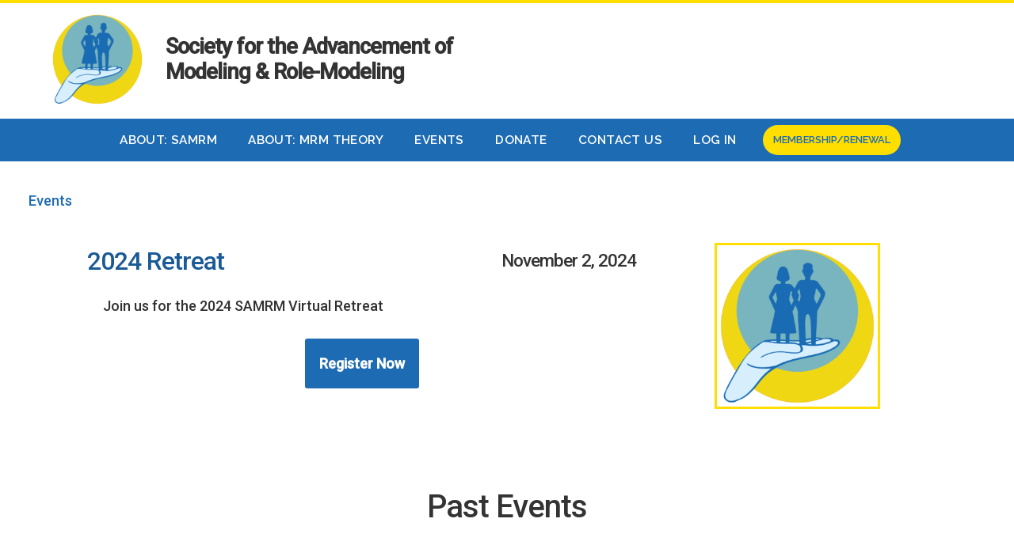

--- FILE ---
content_type: text/html; charset=UTF-8
request_url: https://www.mrmnursingtheory.org/conferences/
body_size: 12948
content:
<!DOCTYPE html>

<html class="no-js" lang="en">

<head>

	<meta charset="UTF-8">

	<!-- IE Compatibility Off -->
	<meta http-equiv="X-UA-Compatible" content="IE=edge" />

	<!-- Mobile View -->
	<meta name="viewport" content="width=device-width, initial-scale=1">

	<link rel="profile" href="http://gmpg.org/xfn/11">
	<link rel="pingback" href="https://www.mrmnursingtheory.org/xmlrpc.php">

	<meta name='robots' content='index, follow, max-image-preview:large, max-snippet:-1, max-video-preview:-1' />

	<!-- This site is optimized with the Yoast SEO plugin v20.7 - https://yoast.com/wordpress/plugins/seo/ -->
	<title>Events - Society for the Advancement of Modeling &amp; Role-Modeling</title>
	<link rel="canonical" href="https://www.mrmnursingtheory.org/conferences/" />
	<meta property="og:locale" content="en_US" />
	<meta property="og:type" content="article" />
	<meta property="og:title" content="Events - Society for the Advancement of Modeling &amp; Role-Modeling" />
	<meta property="og:description" content="2024 Retreat November 2, 2024 Join us for the 2024 SAMRM Virtual Retreat Register Now Past Events 2023 Conference October 18-20, 2023 Thank you to those of you who presented and attended the Bridging Worldviews: Inclusion, Partnership, and Collective... Read More" />
	<meta property="og:url" content="https://www.mrmnursingtheory.org/conferences/" />
	<meta property="og:site_name" content="Society for the Advancement of Modeling &amp; Role-Modeling" />
	<meta property="article:modified_time" content="2024-09-16T22:57:03+00:00" />
	<meta property="og:image" content="https://www.mrmnursingtheory.org/wp-content/uploads/2020/02/SAMRM_Logo_2019_FullColor_300dpi-300x300.png" />
	<meta name="twitter:card" content="summary_large_image" />
	<meta name="twitter:label1" content="Est. reading time" />
	<meta name="twitter:data1" content="1 minute" />
	<script type="application/ld+json" class="yoast-schema-graph">{"@context":"https://schema.org","@graph":[{"@type":"WebPage","@id":"https://www.mrmnursingtheory.org/conferences/","url":"https://www.mrmnursingtheory.org/conferences/","name":"Events - Society for the Advancement of Modeling &amp; Role-Modeling","isPartOf":{"@id":"https://www.mrmnursingtheory.org/#website"},"primaryImageOfPage":{"@id":"https://www.mrmnursingtheory.org/conferences/#primaryimage"},"image":{"@id":"https://www.mrmnursingtheory.org/conferences/#primaryimage"},"thumbnailUrl":"https://www.mrmnursingtheory.org/wp-content/uploads/2020/02/SAMRM_Logo_2019_FullColor_300dpi-300x300.png","datePublished":"2019-02-01T00:29:12+00:00","dateModified":"2024-09-16T22:57:03+00:00","breadcrumb":{"@id":"https://www.mrmnursingtheory.org/conferences/#breadcrumb"},"inLanguage":"en","potentialAction":[{"@type":"ReadAction","target":["https://www.mrmnursingtheory.org/conferences/"]}]},{"@type":"ImageObject","inLanguage":"en","@id":"https://www.mrmnursingtheory.org/conferences/#primaryimage","url":"https://www.mrmnursingtheory.org/wp-content/uploads/2020/02/SAMRM_Logo_2019_FullColor_300dpi.png","contentUrl":"https://www.mrmnursingtheory.org/wp-content/uploads/2020/02/SAMRM_Logo_2019_FullColor_300dpi.png","width":1200,"height":1200},{"@type":"BreadcrumbList","@id":"https://www.mrmnursingtheory.org/conferences/#breadcrumb","itemListElement":[{"@type":"ListItem","position":1,"name":"Home","item":"https://www.mrmnursingtheory.org/"},{"@type":"ListItem","position":2,"name":"Events"}]},{"@type":"WebSite","@id":"https://www.mrmnursingtheory.org/#website","url":"https://www.mrmnursingtheory.org/","name":"Society for the Advancement of Modeling &amp; Role-Modeling","description":"Society for the Advancement of Modeling &amp; Role-Modeling","publisher":{"@id":"https://www.mrmnursingtheory.org/#organization"},"potentialAction":[{"@type":"SearchAction","target":{"@type":"EntryPoint","urlTemplate":"https://www.mrmnursingtheory.org/?s={search_term_string}"},"query-input":"required name=search_term_string"}],"inLanguage":"en"},{"@type":"Organization","@id":"https://www.mrmnursingtheory.org/#organization","name":"Society for the Advancement of Modeling &amp; Role-Modeling","url":"https://www.mrmnursingtheory.org/","logo":{"@type":"ImageObject","inLanguage":"en","@id":"https://www.mrmnursingtheory.org/#/schema/logo/image/","url":"https://www.mrmnursingtheory.org/wp-content/uploads/2020/02/cropped-SAMRM_Logo_2019_FullColor_300dpi.png","contentUrl":"https://www.mrmnursingtheory.org/wp-content/uploads/2020/02/cropped-SAMRM_Logo_2019_FullColor_300dpi.png","width":1200,"height":1200,"caption":"Society for the Advancement of Modeling &amp; Role-Modeling"},"image":{"@id":"https://www.mrmnursingtheory.org/#/schema/logo/image/"}}]}</script>
	<!-- / Yoast SEO plugin. -->


<link rel='dns-prefetch' href='//cdnjs.cloudflare.com' />
<link rel='dns-prefetch' href='//ajax.googleapis.com' />
<link rel='dns-prefetch' href='//fonts.googleapis.com' />
<link rel='dns-prefetch' href='//use.fontawesome.com' />
<link rel="alternate" type="application/rss+xml" title="Society for the Advancement of Modeling &amp; Role-Modeling &raquo; Feed" href="https://www.mrmnursingtheory.org/feed/" />
<link rel="alternate" type="application/rss+xml" title="Society for the Advancement of Modeling &amp; Role-Modeling &raquo; Comments Feed" href="https://www.mrmnursingtheory.org/comments/feed/" />
		<!-- This site uses the Google Analytics by MonsterInsights plugin v8.14.1 - Using Analytics tracking - https://www.monsterinsights.com/ -->
							<script src="//www.googletagmanager.com/gtag/js?id=G-9149R4P7W5"  data-cfasync="false" data-wpfc-render="false" type="text/javascript" async></script>
			<script data-cfasync="false" data-wpfc-render="false" type="text/javascript">
				var mi_version = '8.14.1';
				var mi_track_user = true;
				var mi_no_track_reason = '';
				
								var disableStrs = [
										'ga-disable-G-9149R4P7W5',
															'ga-disable-UA-175179506-1',
									];

				/* Function to detect opted out users */
				function __gtagTrackerIsOptedOut() {
					for (var index = 0; index < disableStrs.length; index++) {
						if (document.cookie.indexOf(disableStrs[index] + '=true') > -1) {
							return true;
						}
					}

					return false;
				}

				/* Disable tracking if the opt-out cookie exists. */
				if (__gtagTrackerIsOptedOut()) {
					for (var index = 0; index < disableStrs.length; index++) {
						window[disableStrs[index]] = true;
					}
				}

				/* Opt-out function */
				function __gtagTrackerOptout() {
					for (var index = 0; index < disableStrs.length; index++) {
						document.cookie = disableStrs[index] + '=true; expires=Thu, 31 Dec 2099 23:59:59 UTC; path=/';
						window[disableStrs[index]] = true;
					}
				}

				if ('undefined' === typeof gaOptout) {
					function gaOptout() {
						__gtagTrackerOptout();
					}
				}
								window.dataLayer = window.dataLayer || [];

				window.MonsterInsightsDualTracker = {
					helpers: {},
					trackers: {},
				};
				if (mi_track_user) {
					function __gtagDataLayer() {
						dataLayer.push(arguments);
					}

					function __gtagTracker(type, name, parameters) {
						if (!parameters) {
							parameters = {};
						}

						if (parameters.send_to) {
							__gtagDataLayer.apply(null, arguments);
							return;
						}

						if (type === 'event') {
														parameters.send_to = monsterinsights_frontend.v4_id;
							var hookName = name;
							if (typeof parameters['event_category'] !== 'undefined') {
								hookName = parameters['event_category'] + ':' + name;
							}

							if (typeof MonsterInsightsDualTracker.trackers[hookName] !== 'undefined') {
								MonsterInsightsDualTracker.trackers[hookName](parameters);
							} else {
								__gtagDataLayer('event', name, parameters);
							}
							
														parameters.send_to = monsterinsights_frontend.ua;
							__gtagDataLayer(type, name, parameters);
													} else {
							__gtagDataLayer.apply(null, arguments);
						}
					}

					__gtagTracker('js', new Date());
					__gtagTracker('set', {
						'developer_id.dZGIzZG': true,
											});
										__gtagTracker('config', 'G-9149R4P7W5', {"forceSSL":"true","link_attribution":"true"} );
															__gtagTracker('config', 'UA-175179506-1', {"forceSSL":"true","link_attribution":"true"} );
										window.gtag = __gtagTracker;										(function () {
						/* https://developers.google.com/analytics/devguides/collection/analyticsjs/ */
						/* ga and __gaTracker compatibility shim. */
						var noopfn = function () {
							return null;
						};
						var newtracker = function () {
							return new Tracker();
						};
						var Tracker = function () {
							return null;
						};
						var p = Tracker.prototype;
						p.get = noopfn;
						p.set = noopfn;
						p.send = function () {
							var args = Array.prototype.slice.call(arguments);
							args.unshift('send');
							__gaTracker.apply(null, args);
						};
						var __gaTracker = function () {
							var len = arguments.length;
							if (len === 0) {
								return;
							}
							var f = arguments[len - 1];
							if (typeof f !== 'object' || f === null || typeof f.hitCallback !== 'function') {
								if ('send' === arguments[0]) {
									var hitConverted, hitObject = false, action;
									if ('event' === arguments[1]) {
										if ('undefined' !== typeof arguments[3]) {
											hitObject = {
												'eventAction': arguments[3],
												'eventCategory': arguments[2],
												'eventLabel': arguments[4],
												'value': arguments[5] ? arguments[5] : 1,
											}
										}
									}
									if ('pageview' === arguments[1]) {
										if ('undefined' !== typeof arguments[2]) {
											hitObject = {
												'eventAction': 'page_view',
												'page_path': arguments[2],
											}
										}
									}
									if (typeof arguments[2] === 'object') {
										hitObject = arguments[2];
									}
									if (typeof arguments[5] === 'object') {
										Object.assign(hitObject, arguments[5]);
									}
									if ('undefined' !== typeof arguments[1].hitType) {
										hitObject = arguments[1];
										if ('pageview' === hitObject.hitType) {
											hitObject.eventAction = 'page_view';
										}
									}
									if (hitObject) {
										action = 'timing' === arguments[1].hitType ? 'timing_complete' : hitObject.eventAction;
										hitConverted = mapArgs(hitObject);
										__gtagTracker('event', action, hitConverted);
									}
								}
								return;
							}

							function mapArgs(args) {
								var arg, hit = {};
								var gaMap = {
									'eventCategory': 'event_category',
									'eventAction': 'event_action',
									'eventLabel': 'event_label',
									'eventValue': 'event_value',
									'nonInteraction': 'non_interaction',
									'timingCategory': 'event_category',
									'timingVar': 'name',
									'timingValue': 'value',
									'timingLabel': 'event_label',
									'page': 'page_path',
									'location': 'page_location',
									'title': 'page_title',
								};
								for (arg in args) {
																		if (!(!args.hasOwnProperty(arg) || !gaMap.hasOwnProperty(arg))) {
										hit[gaMap[arg]] = args[arg];
									} else {
										hit[arg] = args[arg];
									}
								}
								return hit;
							}

							try {
								f.hitCallback();
							} catch (ex) {
							}
						};
						__gaTracker.create = newtracker;
						__gaTracker.getByName = newtracker;
						__gaTracker.getAll = function () {
							return [];
						};
						__gaTracker.remove = noopfn;
						__gaTracker.loaded = true;
						window['__gaTracker'] = __gaTracker;
					})();
									} else {
										console.log("");
					(function () {
						function __gtagTracker() {
							return null;
						}

						window['__gtagTracker'] = __gtagTracker;
						window['gtag'] = __gtagTracker;
					})();
									}
			</script>
				<!-- / Google Analytics by MonsterInsights -->
		<script type="text/javascript">
/* <![CDATA[ */
window._wpemojiSettings = {"baseUrl":"https:\/\/s.w.org\/images\/core\/emoji\/15.0.3\/72x72\/","ext":".png","svgUrl":"https:\/\/s.w.org\/images\/core\/emoji\/15.0.3\/svg\/","svgExt":".svg","source":{"concatemoji":"https:\/\/www.mrmnursingtheory.org\/wp-includes\/js\/wp-emoji-release.min.js?ver=6.6.4"}};
/*! This file is auto-generated */
!function(i,n){var o,s,e;function c(e){try{var t={supportTests:e,timestamp:(new Date).valueOf()};sessionStorage.setItem(o,JSON.stringify(t))}catch(e){}}function p(e,t,n){e.clearRect(0,0,e.canvas.width,e.canvas.height),e.fillText(t,0,0);var t=new Uint32Array(e.getImageData(0,0,e.canvas.width,e.canvas.height).data),r=(e.clearRect(0,0,e.canvas.width,e.canvas.height),e.fillText(n,0,0),new Uint32Array(e.getImageData(0,0,e.canvas.width,e.canvas.height).data));return t.every(function(e,t){return e===r[t]})}function u(e,t,n){switch(t){case"flag":return n(e,"\ud83c\udff3\ufe0f\u200d\u26a7\ufe0f","\ud83c\udff3\ufe0f\u200b\u26a7\ufe0f")?!1:!n(e,"\ud83c\uddfa\ud83c\uddf3","\ud83c\uddfa\u200b\ud83c\uddf3")&&!n(e,"\ud83c\udff4\udb40\udc67\udb40\udc62\udb40\udc65\udb40\udc6e\udb40\udc67\udb40\udc7f","\ud83c\udff4\u200b\udb40\udc67\u200b\udb40\udc62\u200b\udb40\udc65\u200b\udb40\udc6e\u200b\udb40\udc67\u200b\udb40\udc7f");case"emoji":return!n(e,"\ud83d\udc26\u200d\u2b1b","\ud83d\udc26\u200b\u2b1b")}return!1}function f(e,t,n){var r="undefined"!=typeof WorkerGlobalScope&&self instanceof WorkerGlobalScope?new OffscreenCanvas(300,150):i.createElement("canvas"),a=r.getContext("2d",{willReadFrequently:!0}),o=(a.textBaseline="top",a.font="600 32px Arial",{});return e.forEach(function(e){o[e]=t(a,e,n)}),o}function t(e){var t=i.createElement("script");t.src=e,t.defer=!0,i.head.appendChild(t)}"undefined"!=typeof Promise&&(o="wpEmojiSettingsSupports",s=["flag","emoji"],n.supports={everything:!0,everythingExceptFlag:!0},e=new Promise(function(e){i.addEventListener("DOMContentLoaded",e,{once:!0})}),new Promise(function(t){var n=function(){try{var e=JSON.parse(sessionStorage.getItem(o));if("object"==typeof e&&"number"==typeof e.timestamp&&(new Date).valueOf()<e.timestamp+604800&&"object"==typeof e.supportTests)return e.supportTests}catch(e){}return null}();if(!n){if("undefined"!=typeof Worker&&"undefined"!=typeof OffscreenCanvas&&"undefined"!=typeof URL&&URL.createObjectURL&&"undefined"!=typeof Blob)try{var e="postMessage("+f.toString()+"("+[JSON.stringify(s),u.toString(),p.toString()].join(",")+"));",r=new Blob([e],{type:"text/javascript"}),a=new Worker(URL.createObjectURL(r),{name:"wpTestEmojiSupports"});return void(a.onmessage=function(e){c(n=e.data),a.terminate(),t(n)})}catch(e){}c(n=f(s,u,p))}t(n)}).then(function(e){for(var t in e)n.supports[t]=e[t],n.supports.everything=n.supports.everything&&n.supports[t],"flag"!==t&&(n.supports.everythingExceptFlag=n.supports.everythingExceptFlag&&n.supports[t]);n.supports.everythingExceptFlag=n.supports.everythingExceptFlag&&!n.supports.flag,n.DOMReady=!1,n.readyCallback=function(){n.DOMReady=!0}}).then(function(){return e}).then(function(){var e;n.supports.everything||(n.readyCallback(),(e=n.source||{}).concatemoji?t(e.concatemoji):e.wpemoji&&e.twemoji&&(t(e.twemoji),t(e.wpemoji)))}))}((window,document),window._wpemojiSettings);
/* ]]> */
</script>
<style id='wp-emoji-styles-inline-css' type='text/css'>

	img.wp-smiley, img.emoji {
		display: inline !important;
		border: none !important;
		box-shadow: none !important;
		height: 1em !important;
		width: 1em !important;
		margin: 0 0.07em !important;
		vertical-align: -0.1em !important;
		background: none !important;
		padding: 0 !important;
	}
</style>
<link rel='stylesheet' id='wp-block-library-css' href='https://www.mrmnursingtheory.org/wp-includes/css/dist/block-library/style.min.css?ver=6.6.4' type='text/css' media='all' />
<style id='classic-theme-styles-inline-css' type='text/css'>
/*! This file is auto-generated */
.wp-block-button__link{color:#fff;background-color:#32373c;border-radius:9999px;box-shadow:none;text-decoration:none;padding:calc(.667em + 2px) calc(1.333em + 2px);font-size:1.125em}.wp-block-file__button{background:#32373c;color:#fff;text-decoration:none}
</style>
<style id='global-styles-inline-css' type='text/css'>
:root{--wp--preset--aspect-ratio--square: 1;--wp--preset--aspect-ratio--4-3: 4/3;--wp--preset--aspect-ratio--3-4: 3/4;--wp--preset--aspect-ratio--3-2: 3/2;--wp--preset--aspect-ratio--2-3: 2/3;--wp--preset--aspect-ratio--16-9: 16/9;--wp--preset--aspect-ratio--9-16: 9/16;--wp--preset--color--black: #000000;--wp--preset--color--cyan-bluish-gray: #abb8c3;--wp--preset--color--white: #ffffff;--wp--preset--color--pale-pink: #f78da7;--wp--preset--color--vivid-red: #cf2e2e;--wp--preset--color--luminous-vivid-orange: #ff6900;--wp--preset--color--luminous-vivid-amber: #fcb900;--wp--preset--color--light-green-cyan: #7bdcb5;--wp--preset--color--vivid-green-cyan: #00d084;--wp--preset--color--pale-cyan-blue: #8ed1fc;--wp--preset--color--vivid-cyan-blue: #0693e3;--wp--preset--color--vivid-purple: #9b51e0;--wp--preset--gradient--vivid-cyan-blue-to-vivid-purple: linear-gradient(135deg,rgba(6,147,227,1) 0%,rgb(155,81,224) 100%);--wp--preset--gradient--light-green-cyan-to-vivid-green-cyan: linear-gradient(135deg,rgb(122,220,180) 0%,rgb(0,208,130) 100%);--wp--preset--gradient--luminous-vivid-amber-to-luminous-vivid-orange: linear-gradient(135deg,rgba(252,185,0,1) 0%,rgba(255,105,0,1) 100%);--wp--preset--gradient--luminous-vivid-orange-to-vivid-red: linear-gradient(135deg,rgba(255,105,0,1) 0%,rgb(207,46,46) 100%);--wp--preset--gradient--very-light-gray-to-cyan-bluish-gray: linear-gradient(135deg,rgb(238,238,238) 0%,rgb(169,184,195) 100%);--wp--preset--gradient--cool-to-warm-spectrum: linear-gradient(135deg,rgb(74,234,220) 0%,rgb(151,120,209) 20%,rgb(207,42,186) 40%,rgb(238,44,130) 60%,rgb(251,105,98) 80%,rgb(254,248,76) 100%);--wp--preset--gradient--blush-light-purple: linear-gradient(135deg,rgb(255,206,236) 0%,rgb(152,150,240) 100%);--wp--preset--gradient--blush-bordeaux: linear-gradient(135deg,rgb(254,205,165) 0%,rgb(254,45,45) 50%,rgb(107,0,62) 100%);--wp--preset--gradient--luminous-dusk: linear-gradient(135deg,rgb(255,203,112) 0%,rgb(199,81,192) 50%,rgb(65,88,208) 100%);--wp--preset--gradient--pale-ocean: linear-gradient(135deg,rgb(255,245,203) 0%,rgb(182,227,212) 50%,rgb(51,167,181) 100%);--wp--preset--gradient--electric-grass: linear-gradient(135deg,rgb(202,248,128) 0%,rgb(113,206,126) 100%);--wp--preset--gradient--midnight: linear-gradient(135deg,rgb(2,3,129) 0%,rgb(40,116,252) 100%);--wp--preset--font-size--small: 13px;--wp--preset--font-size--medium: 20px;--wp--preset--font-size--large: 36px;--wp--preset--font-size--x-large: 42px;--wp--preset--spacing--20: 0.44rem;--wp--preset--spacing--30: 0.67rem;--wp--preset--spacing--40: 1rem;--wp--preset--spacing--50: 1.5rem;--wp--preset--spacing--60: 2.25rem;--wp--preset--spacing--70: 3.38rem;--wp--preset--spacing--80: 5.06rem;--wp--preset--shadow--natural: 6px 6px 9px rgba(0, 0, 0, 0.2);--wp--preset--shadow--deep: 12px 12px 50px rgba(0, 0, 0, 0.4);--wp--preset--shadow--sharp: 6px 6px 0px rgba(0, 0, 0, 0.2);--wp--preset--shadow--outlined: 6px 6px 0px -3px rgba(255, 255, 255, 1), 6px 6px rgba(0, 0, 0, 1);--wp--preset--shadow--crisp: 6px 6px 0px rgba(0, 0, 0, 1);}:where(.is-layout-flex){gap: 0.5em;}:where(.is-layout-grid){gap: 0.5em;}body .is-layout-flex{display: flex;}.is-layout-flex{flex-wrap: wrap;align-items: center;}.is-layout-flex > :is(*, div){margin: 0;}body .is-layout-grid{display: grid;}.is-layout-grid > :is(*, div){margin: 0;}:where(.wp-block-columns.is-layout-flex){gap: 2em;}:where(.wp-block-columns.is-layout-grid){gap: 2em;}:where(.wp-block-post-template.is-layout-flex){gap: 1.25em;}:where(.wp-block-post-template.is-layout-grid){gap: 1.25em;}.has-black-color{color: var(--wp--preset--color--black) !important;}.has-cyan-bluish-gray-color{color: var(--wp--preset--color--cyan-bluish-gray) !important;}.has-white-color{color: var(--wp--preset--color--white) !important;}.has-pale-pink-color{color: var(--wp--preset--color--pale-pink) !important;}.has-vivid-red-color{color: var(--wp--preset--color--vivid-red) !important;}.has-luminous-vivid-orange-color{color: var(--wp--preset--color--luminous-vivid-orange) !important;}.has-luminous-vivid-amber-color{color: var(--wp--preset--color--luminous-vivid-amber) !important;}.has-light-green-cyan-color{color: var(--wp--preset--color--light-green-cyan) !important;}.has-vivid-green-cyan-color{color: var(--wp--preset--color--vivid-green-cyan) !important;}.has-pale-cyan-blue-color{color: var(--wp--preset--color--pale-cyan-blue) !important;}.has-vivid-cyan-blue-color{color: var(--wp--preset--color--vivid-cyan-blue) !important;}.has-vivid-purple-color{color: var(--wp--preset--color--vivid-purple) !important;}.has-black-background-color{background-color: var(--wp--preset--color--black) !important;}.has-cyan-bluish-gray-background-color{background-color: var(--wp--preset--color--cyan-bluish-gray) !important;}.has-white-background-color{background-color: var(--wp--preset--color--white) !important;}.has-pale-pink-background-color{background-color: var(--wp--preset--color--pale-pink) !important;}.has-vivid-red-background-color{background-color: var(--wp--preset--color--vivid-red) !important;}.has-luminous-vivid-orange-background-color{background-color: var(--wp--preset--color--luminous-vivid-orange) !important;}.has-luminous-vivid-amber-background-color{background-color: var(--wp--preset--color--luminous-vivid-amber) !important;}.has-light-green-cyan-background-color{background-color: var(--wp--preset--color--light-green-cyan) !important;}.has-vivid-green-cyan-background-color{background-color: var(--wp--preset--color--vivid-green-cyan) !important;}.has-pale-cyan-blue-background-color{background-color: var(--wp--preset--color--pale-cyan-blue) !important;}.has-vivid-cyan-blue-background-color{background-color: var(--wp--preset--color--vivid-cyan-blue) !important;}.has-vivid-purple-background-color{background-color: var(--wp--preset--color--vivid-purple) !important;}.has-black-border-color{border-color: var(--wp--preset--color--black) !important;}.has-cyan-bluish-gray-border-color{border-color: var(--wp--preset--color--cyan-bluish-gray) !important;}.has-white-border-color{border-color: var(--wp--preset--color--white) !important;}.has-pale-pink-border-color{border-color: var(--wp--preset--color--pale-pink) !important;}.has-vivid-red-border-color{border-color: var(--wp--preset--color--vivid-red) !important;}.has-luminous-vivid-orange-border-color{border-color: var(--wp--preset--color--luminous-vivid-orange) !important;}.has-luminous-vivid-amber-border-color{border-color: var(--wp--preset--color--luminous-vivid-amber) !important;}.has-light-green-cyan-border-color{border-color: var(--wp--preset--color--light-green-cyan) !important;}.has-vivid-green-cyan-border-color{border-color: var(--wp--preset--color--vivid-green-cyan) !important;}.has-pale-cyan-blue-border-color{border-color: var(--wp--preset--color--pale-cyan-blue) !important;}.has-vivid-cyan-blue-border-color{border-color: var(--wp--preset--color--vivid-cyan-blue) !important;}.has-vivid-purple-border-color{border-color: var(--wp--preset--color--vivid-purple) !important;}.has-vivid-cyan-blue-to-vivid-purple-gradient-background{background: var(--wp--preset--gradient--vivid-cyan-blue-to-vivid-purple) !important;}.has-light-green-cyan-to-vivid-green-cyan-gradient-background{background: var(--wp--preset--gradient--light-green-cyan-to-vivid-green-cyan) !important;}.has-luminous-vivid-amber-to-luminous-vivid-orange-gradient-background{background: var(--wp--preset--gradient--luminous-vivid-amber-to-luminous-vivid-orange) !important;}.has-luminous-vivid-orange-to-vivid-red-gradient-background{background: var(--wp--preset--gradient--luminous-vivid-orange-to-vivid-red) !important;}.has-very-light-gray-to-cyan-bluish-gray-gradient-background{background: var(--wp--preset--gradient--very-light-gray-to-cyan-bluish-gray) !important;}.has-cool-to-warm-spectrum-gradient-background{background: var(--wp--preset--gradient--cool-to-warm-spectrum) !important;}.has-blush-light-purple-gradient-background{background: var(--wp--preset--gradient--blush-light-purple) !important;}.has-blush-bordeaux-gradient-background{background: var(--wp--preset--gradient--blush-bordeaux) !important;}.has-luminous-dusk-gradient-background{background: var(--wp--preset--gradient--luminous-dusk) !important;}.has-pale-ocean-gradient-background{background: var(--wp--preset--gradient--pale-ocean) !important;}.has-electric-grass-gradient-background{background: var(--wp--preset--gradient--electric-grass) !important;}.has-midnight-gradient-background{background: var(--wp--preset--gradient--midnight) !important;}.has-small-font-size{font-size: var(--wp--preset--font-size--small) !important;}.has-medium-font-size{font-size: var(--wp--preset--font-size--medium) !important;}.has-large-font-size{font-size: var(--wp--preset--font-size--large) !important;}.has-x-large-font-size{font-size: var(--wp--preset--font-size--x-large) !important;}
:where(.wp-block-post-template.is-layout-flex){gap: 1.25em;}:where(.wp-block-post-template.is-layout-grid){gap: 1.25em;}
:where(.wp-block-columns.is-layout-flex){gap: 2em;}:where(.wp-block-columns.is-layout-grid){gap: 2em;}
:root :where(.wp-block-pullquote){font-size: 1.5em;line-height: 1.6;}
</style>
<link rel='stylesheet' id='fl-builder-layout-335-css' href='https://www.mrmnursingtheory.org/wp-content/uploads/bb-plugin/cache/335-layout.css?ver=c18418fb3f06d4976af36cd4604da358' type='text/css' media='all' />
<link rel='stylesheet' id='eventer_ui_css-css' href='//ajax.googleapis.com/ajax/libs/jqueryui/1.9.0/themes/base/jquery-ui.css?ver=1.9.0' type='text/css' media='' />
<link rel='stylesheet' id='eventer-style-css' href='https://www.mrmnursingtheory.org/wp-content/plugins/eventer/css/eventer_style.css?ver=6.6.4' type='text/css' media='all' />
<style id='eventer-style-inline-css' type='text/css'>
.eventer .eventer-btn-primary,.eventer .eventer-btn-primary:hover,.eventer input[type="radio"]:checked, .eventer input[type="checkbox"]:checked,.eventer-btn-default:hover,.fc button.fc-state-active{
				border-color: #595fde;
				}
			.eventer-loader,.eventer input[type="radio"]:checked:before, .eventer input[type="checkbox"]:checked:before,.eventer-ticket-confirmation-left > div:before,.eventer-ticket-price-total,.eventer .eventer-btn-default:hover,.eventer-countdown .eventer-event-date,.eventer .eventer-pagination li.active,.eventer-event-grid-item-dbg .eventer-event-grid-item-inside,.eventer-switcher-current-month-in > span,.eventer-plain-links,.eventer-detailed-list .eventer-dater,.eventer-modern-list .eventer-dater:before,.eventer-quick-ticket-info .eventer-ticket-type-price,.eventer-featured-date,.eventer-slider-type1 .eventer-slider-content{
				background-color: #595fde
			}
			.eventer .eventer-btn-primary,.eventer .eventer-btn-primary:disabled,.eventer .eventer-btn-primary:disabled:hover,.eventer .eventer-btn-primary:hover,.eventer-q-field input[type="button"]:hover,.eventer-switcher-actions-view a:hover,.eventer .eventer-switcher-actions-view a.active,.fc button.fc-state-active,.eventer-custom-ui-datepicker.ui-datepicker .ui-widget-header, .eventer-custom-ui-datepicker.ui-datepicker .ui-datepicker-header,.eventer-custom-ui-datepicker.ui-datepicker td.ui-datepicker-current-day,.eventer-custom-ui-datepicker.ui-datepicker td .ui-state-hover,.eventer .eventer-switcher-actions-view a.today-btn,.eventer .eventer-switcher-actions-view .trigger-active,.eventer-status-badge,.eventer-dash-nav-right li.eventer-fe-usermenu img, .eventer-fe-usermenu .eventer-fe-dropdown-in,.eventer-fe-ele-icon,.eventer-fe-datepicker.eventer-datepicker>.eventer-datepicker_header,.eventer-fe-datepicker.eventer-datepicker>.eventer-datepicker_inner_container>.eventer-datepicker_calendar>.eventer-datepicker_table>tbody>tr>td.hover,.eventer-fe-datepicker.eventer-datepicker>.eventer-datepicker_inner_container>.eventer-datepicker_calendar>.eventer-datepicker_table>tbody>tr>td.active,.eventer-fe-datepicker.eventer-datepicker>.eventer-datepicker_inner_container>.eventer-datepicker_calendar>.eventer-datepicker_table>tbody>tr>td.wday_sat:not(.day_in_past):hover,.eventer-fe-datepicker.eventer-datepicker>.eventer-datepicker_inner_container>.eventer-datepicker_calendar>.eventer-datepicker_table>tbody>tr>td.wday_sun:not(.day_in_past):hover,.eventer-fe-add-field-value:hover,.eventer-fe-datepicker.eventer-datepicker>.eventer-datepicker_inner_container>.eventer-datepicker_calendar>.eventer-datepicker_table>tbody>tr>td.wday_sat.active,.eventer-fe-datepicker.eventer-datepicker>.eventer-datepicker_inner_container>.eventer-datepicker_calendar>.eventer-datepicker_table>tbody>tr>td.wday_sun.active,.eventer-fe-ticket-count,.eventer-accent-bg,.eventer-schedule-time{
				background: #595fde
			}
			.eventer .eventer-ticket-confirmation-right a:not(.eventer-btn),.eventer-ticket-printable h3, .eventer a,.eventer-actions a:hover,.eventer-event-save > ul > li a:hover,.eventer-compact-list .eventer-event-venue i,.eventer-fe-dash-nav ul li a:hover,.eventer-fe-dash-nav ul li.active a,.eventer-dash-nav-right li.eventer-fe-usermenu a:hover,.eventer-fe-dash-nav ul li a:hover i,.eventer-fe-dash-nav ul li.active a i,.eventer-fe-infolist li strong,.eventer-fe-ele-settings:hover,.eventer-fe-ele-copy:hover,.eventer-fe-ele-paste:hover,.eventer-nav-all-users li a:hover,.eventer-booking-order, .eventer-accent-color,.eventer-detailed-col .eventer-event-title a:hover,.eventer-grid-clean .eventer-event-title a:hover,.eventer-grid-featured .eventer-event-title a:hover,.eventer-grid-featured .eventer-event-share li a:hover,.eventer-grid-products .eventer-event-title a:hover,.eventer-grid-products .eventer-grid-meta > div > i,.eventer-grid-modern .eventer-event-day,.eventer-grid-modern .eventer-event-title a:hover,.eventer-slider-type1 .eventer-event-title a:hover,.eventer-single-style2 .eventer-single-header .eventer-event-share li a:hover,.eventer-organizer-block .eventer-organizer-info > span,.eventer-organizer-block ul > li i,.eventer-organizer-block .eventer-organizer-info > ul > li a:hover{
				color: #595fde
			}
			/*.eventer-fe-ele-settings:hover,.eventer-fe-ele-copy:hover,.eventer-fe-ele-paste:hover,.eventer-nav-all-users li a:hover{
				color: #595fde!important
			}*//* This code was commented out while adding eventer stage2*/
			.eventer-actions a:hover,.eventer-fe-usermenu.eventer-fe-dd:before{
				border-bottom-color: #595fde
			}
			.eventer-compact-list .eventer-event-date{
				border-top-color: #595fde
			}
			.eventer-minimal-list .eventer-event-list-item,.eventer-event-grid-item-plain .eventer-event-grid-item-inside,.eventer-event-grid-item-dbg .eventer-event-grid-item-inside{
				border-left-color: #595fde
			}
</style>
<link rel='stylesheet' id='eventer-line-icons-css' href='https://www.mrmnursingtheory.org/wp-content/plugins/eventer/css/eventer-simple-line-icons.css?ver=6.6.4' type='text/css' media='all' />
<link rel='stylesheet' id='eventer-google-css-oswald-css' href='//fonts.googleapis.com/css?family=Oswald%3A400%2C700%7COpen+Sans%3A400%2C400i%2C700%7CGreat+Vibes&#038;subset&#038;ver=6.6.4' type='text/css' media='all' />
<link rel='stylesheet' id='eventer-modal-css' href='https://www.mrmnursingtheory.org/wp-content/plugins/eventer/css/jquery.modal.min.css?ver=6.6.4' type='text/css' media='all' />
<link rel='stylesheet' id='organic-widgets-css' href='https://www.mrmnursingtheory.org/wp-content/plugins/organic-customizer-widgets/public/css/organic-widgets-public.css?ver=1.4.17' type='text/css' media='all' />
<link rel='stylesheet' id='pmpro_frontend-css' href='https://www.mrmnursingtheory.org/wp-content/plugins/paid-memberships-pro/css/frontend.css?ver=3.0' type='text/css' media='screen' />
<link rel='stylesheet' id='pmpro_print-css' href='https://www.mrmnursingtheory.org/wp-content/plugins/paid-memberships-pro/css/print.css?ver=3.0' type='text/css' media='print' />
<link rel='stylesheet' id='pmpro-add-paypal-express-styles-css' href='https://www.mrmnursingtheory.org/wp-content/plugins/pmpro-add-paypal-express-0.6/css/pmpro-add-paypal-express.css?ver=6.6.4' type='text/css' media='all' />
<link rel='stylesheet' id='givingpress-lite-css' href='https://www.mrmnursingtheory.org/wp-content/themes/givingpress-lite/style.css?ver=6.6.4' type='text/css' media='all' />
<link rel='stylesheet' id='child-style-css' href='https://www.mrmnursingtheory.org/wp-content/themes/givingpress-lite-child/style.css?ver=1.0.1' type='text/css' media='all' />
<link rel='stylesheet' id='givingpress-lite-style-css' href='https://www.mrmnursingtheory.org/wp-content/themes/givingpress-lite-child/style.css?ver=6.6.4' type='text/css' media='all' />
<link rel='stylesheet' id='givingpress-lite-style-mobile-css' href='https://www.mrmnursingtheory.org/wp-content/themes/givingpress-lite/css/style-mobile.css?ver=1.0' type='text/css' media='all' />
<link rel='stylesheet' id='giving-fonts-css' href='https://fonts.googleapis.com/css?family=Oswald%3A400%2C700%2C300%7COpen+Sans%3A400%2C300%2C600%2C700%2C800%2C800italic%2C700italic%2C600italic%2C400italic%2C300italic%7CMerriweather%3A400%2C700%2C300%2C900%7CPlayfair+Display%3A400%2C400italic%2C700%2C700italic%2C900%2C900italic%7CMontserrat%3A400%2C700%7CRaleway%3A400%2C100%2C200%2C300%2C500%2C600%2C700%2C800%2C900%7CNoto+Serif%3A400%2C400i%2C700%2C700i&#038;subset=latin%2Clatin-ext' type='text/css' media='all' />
<link rel='stylesheet' id='organic-widgets-fontawesome-css' href='https://www.mrmnursingtheory.org/wp-content/plugins/organic-customizer-widgets/public/css/font-awesome.css?ver=6.6.4' type='text/css' media='all' />
<link rel='stylesheet' id='font-awesome-official-css' href='https://use.fontawesome.com/releases/v5.13.0/css/all.css' type='text/css' media='all' integrity="sha384-Bfad6CLCknfcloXFOyFnlgtENryhrpZCe29RTifKEixXQZ38WheV+i/6YWSzkz3V" crossorigin="anonymous" />
<link rel='stylesheet' id='font-awesome-official-v4shim-css' href='https://use.fontawesome.com/releases/v5.13.0/css/v4-shims.css' type='text/css' media='all' integrity="sha384-/7iOrVBege33/9vHFYEtviVcxjUsNCqyeMnlW/Ms+PH8uRdFkKFmqf9CbVAN0Qef" crossorigin="anonymous" />
<style id='font-awesome-official-v4shim-inline-css' type='text/css'>
@font-face {
font-family: "FontAwesome";
font-display: block;
src: url("https://use.fontawesome.com/releases/v5.13.0/webfonts/fa-brands-400.eot"),
		url("https://use.fontawesome.com/releases/v5.13.0/webfonts/fa-brands-400.eot?#iefix") format("embedded-opentype"),
		url("https://use.fontawesome.com/releases/v5.13.0/webfonts/fa-brands-400.woff2") format("woff2"),
		url("https://use.fontawesome.com/releases/v5.13.0/webfonts/fa-brands-400.woff") format("woff"),
		url("https://use.fontawesome.com/releases/v5.13.0/webfonts/fa-brands-400.ttf") format("truetype"),
		url("https://use.fontawesome.com/releases/v5.13.0/webfonts/fa-brands-400.svg#fontawesome") format("svg");
}

@font-face {
font-family: "FontAwesome";
font-display: block;
src: url("https://use.fontawesome.com/releases/v5.13.0/webfonts/fa-solid-900.eot"),
		url("https://use.fontawesome.com/releases/v5.13.0/webfonts/fa-solid-900.eot?#iefix") format("embedded-opentype"),
		url("https://use.fontawesome.com/releases/v5.13.0/webfonts/fa-solid-900.woff2") format("woff2"),
		url("https://use.fontawesome.com/releases/v5.13.0/webfonts/fa-solid-900.woff") format("woff"),
		url("https://use.fontawesome.com/releases/v5.13.0/webfonts/fa-solid-900.ttf") format("truetype"),
		url("https://use.fontawesome.com/releases/v5.13.0/webfonts/fa-solid-900.svg#fontawesome") format("svg");
}

@font-face {
font-family: "FontAwesome";
font-display: block;
src: url("https://use.fontawesome.com/releases/v5.13.0/webfonts/fa-regular-400.eot"),
		url("https://use.fontawesome.com/releases/v5.13.0/webfonts/fa-regular-400.eot?#iefix") format("embedded-opentype"),
		url("https://use.fontawesome.com/releases/v5.13.0/webfonts/fa-regular-400.woff2") format("woff2"),
		url("https://use.fontawesome.com/releases/v5.13.0/webfonts/fa-regular-400.woff") format("woff"),
		url("https://use.fontawesome.com/releases/v5.13.0/webfonts/fa-regular-400.ttf") format("truetype"),
		url("https://use.fontawesome.com/releases/v5.13.0/webfonts/fa-regular-400.svg#fontawesome") format("svg");
unicode-range: U+F004-F005,U+F007,U+F017,U+F022,U+F024,U+F02E,U+F03E,U+F044,U+F057-F059,U+F06E,U+F070,U+F075,U+F07B-F07C,U+F080,U+F086,U+F089,U+F094,U+F09D,U+F0A0,U+F0A4-F0A7,U+F0C5,U+F0C7-F0C8,U+F0E0,U+F0EB,U+F0F3,U+F0F8,U+F0FE,U+F111,U+F118-F11A,U+F11C,U+F133,U+F144,U+F146,U+F14A,U+F14D-F14E,U+F150-F152,U+F15B-F15C,U+F164-F165,U+F185-F186,U+F191-F192,U+F1AD,U+F1C1-F1C9,U+F1CD,U+F1D8,U+F1E3,U+F1EA,U+F1F6,U+F1F9,U+F20A,U+F247-F249,U+F24D,U+F254-F25B,U+F25D,U+F267,U+F271-F274,U+F279,U+F28B,U+F28D,U+F2B5-F2B6,U+F2B9,U+F2BB,U+F2BD,U+F2C1-F2C2,U+F2D0,U+F2D2,U+F2DC,U+F2ED,U+F328,U+F358-F35B,U+F3A5,U+F3D1,U+F410,U+F4AD;
}
</style>
<script type="text/javascript" src="https://www.mrmnursingtheory.org/wp-content/plugins/google-analytics-for-wordpress/assets/js/frontend-gtag.min.js?ver=8.14.1" id="monsterinsights-frontend-script-js"></script>
<script data-cfasync="false" data-wpfc-render="false" type="text/javascript" id='monsterinsights-frontend-script-js-extra'>/* <![CDATA[ */
var monsterinsights_frontend = {"js_events_tracking":"true","download_extensions":"doc,pdf,ppt,zip,xls,docx,pptx,xlsx","inbound_paths":"[{\"path\":\"\\\/go\\\/\",\"label\":\"affiliate\"},{\"path\":\"\\\/recommend\\\/\",\"label\":\"affiliate\"}]","home_url":"https:\/\/www.mrmnursingtheory.org","hash_tracking":"false","ua":"UA-175179506-1","v4_id":"G-9149R4P7W5"};/* ]]> */
</script>
<script type="text/javascript" src="https://www.mrmnursingtheory.org/wp-includes/js/jquery/jquery.min.js?ver=3.7.1" id="jquery-core-js"></script>
<script type="text/javascript" src="https://www.mrmnursingtheory.org/wp-includes/js/jquery/jquery-migrate.min.js?ver=3.4.1" id="jquery-migrate-js"></script>
<script type="text/javascript" src="https://www.mrmnursingtheory.org/wp-content/plugins/eventer/front/fullcalendar/lib/moment.min.js?ver=6.6.4" id="fullcalendar-moment-js"></script>
<script type="text/javascript" src="https://www.mrmnursingtheory.org/wp-content/plugins/organic-customizer-widgets/public/js/organic-widgets-public.js?ver=1.4.17" id="organic-widgets-js"></script>
<script type="text/javascript" src="https://www.mrmnursingtheory.org/wp-content/plugins/organic-customizer-widgets/public/js/jquery.backgroundbrightness.js?ver=6.6.4" id="organic-widgets-backgroundimagebrightness-js-js"></script>
<script type="text/javascript" src="https://www.mrmnursingtheory.org/wp-includes/js/imagesloaded.min.js?ver=6.6.4" id="imagesloaded-js"></script>
<link rel="https://api.w.org/" href="https://www.mrmnursingtheory.org/wp-json/" /><link rel="alternate" title="JSON" type="application/json" href="https://www.mrmnursingtheory.org/wp-json/wp/v2/pages/335" /><link rel="EditURI" type="application/rsd+xml" title="RSD" href="https://www.mrmnursingtheory.org/xmlrpc.php?rsd" />
<meta name="generator" content="WordPress 6.6.4" />
<link rel='shortlink' href='https://www.mrmnursingtheory.org/?p=335' />
<link rel="alternate" title="oEmbed (JSON)" type="application/json+oembed" href="https://www.mrmnursingtheory.org/wp-json/oembed/1.0/embed?url=https%3A%2F%2Fwww.mrmnursingtheory.org%2Fconferences%2F" />
<link rel="alternate" title="oEmbed (XML)" type="text/xml+oembed" href="https://www.mrmnursingtheory.org/wp-json/oembed/1.0/embed?url=https%3A%2F%2Fwww.mrmnursingtheory.org%2Fconferences%2F&#038;format=xml" />
   		<link rel="stylesheet" type="text/css" href="https://stackpath.bootstrapcdn.com/bootstrap/4.3.1/css/bootstrap.min.css">
   		<script src="https://stackpath.bootstrapcdn.com/bootstrap/4.3.1/js/bootstrap.min.js"></script>
   			<style type="text/css" id="wp-custom-css">
			div.postarea.full {
	padding: 0;
}

.page {
	width: 100%;
}

.container {
	margin: 0;
	padding: 0;
	width: 100%;
}

.row {
	margin: 0;
	width: 100%;
}

@media (min-width: 1200px) {
	.container {
			max-width: 100%;
	}
}		</style>
		
</head>

<body class="page-template page-template-template-full page-template-template-full-php page page-id-335 page-parent wp-custom-logo fl-builder pmpro-body-has-access not-front givingpress-lite-singular givingpress-lite-right-sidebar no-social-menu givingpress-lite-header-active givingpress-lite-title-active givingpress-lite-logo-active givingpress-lite-description-left givingpress-lite-logo-left givingpress-lite-info-active">

<!-- BEGIN #wrapper -->
<div id="wrapper">

<!-- BEGIN #top-info -->

<div id="top-info">


	<!-- BEGIN #top-nav -->
	<div id="top-nav">

		<!-- BEGIN .row -->
		<div class="row">

			<!-- BEGIN .content -->
			<div class="content no-bg">

				<!-- BEGIN #nav-bar -->
				<div id="nav-bar">

					
						<div class="toggle-holder">

					
							<div class="title-holder">
							
<style>
.custom-logo {
	height: 118px;
	max-height: 280px;
	max-width: 640px;
	width: 118px;
}
</style><a href="https://www.mrmnursingtheory.org/" class="custom-logo-link" rel="home"><img width="1200" height="1200" src="https://www.mrmnursingtheory.org/wp-content/uploads/2020/02/cropped-SAMRM_Logo_2019_FullColor_300dpi.png" class="custom-logo" alt="Society for the Advancement of Modeling &amp; Role-Modeling" decoding="async" fetchpriority="high" srcset="https://www.mrmnursingtheory.org/wp-content/uploads/2020/02/cropped-SAMRM_Logo_2019_FullColor_300dpi.png 1200w, https://www.mrmnursingtheory.org/wp-content/uploads/2020/02/cropped-SAMRM_Logo_2019_FullColor_300dpi-300x300.png 300w, https://www.mrmnursingtheory.org/wp-content/uploads/2020/02/cropped-SAMRM_Logo_2019_FullColor_300dpi-1024x1024.png 1024w, https://www.mrmnursingtheory.org/wp-content/uploads/2020/02/cropped-SAMRM_Logo_2019_FullColor_300dpi-150x150.png 150w, https://www.mrmnursingtheory.org/wp-content/uploads/2020/02/cropped-SAMRM_Logo_2019_FullColor_300dpi-768x768.png 768w, https://www.mrmnursingtheory.org/wp-content/uploads/2020/02/cropped-SAMRM_Logo_2019_FullColor_300dpi-640x640.png 640w" sizes="(max-width: 1200px) 100vw, 1200px" /></a>				<h1 class="site-title">
					<a href="https://www.mrmnursingtheory.org/" rel="home">Society for the Advancement of Modeling &amp; Role-Modeling</a>
				</h1>
										</div>

											
						<button class="menu-toggle"><i class="fas fa-bars"></i></button>

						</div>

						<!-- <div class="member-box">
							<h4>
								<a href="">Become a Member!</a>
							</h4>
						</div> -->

				<!-- END #nav-bar -->
				</div>

			<!-- END .content -->
			</div>

		<!-- END .row -->
		</div>

	<!-- END #top-nav -->
	</div>

	<!-- BEGIN #navigation -->
	<div class="nav-wrapper">
		<nav id="navigation" class="navigation-main">

			<div class="menu-primary-menu-container"><ul id="menu-primary-menu" class="menu"><li id="menu-item-322" class="menu-item menu-item-type-post_type menu-item-object-page menu-item-has-children menu-item-322"><a href="https://www.mrmnursingtheory.org/about-samrm/">About: SAMRM</a>
<ul class="sub-menu">
	<li id="menu-item-1319" class="menu-item menu-item-type-post_type menu-item-object-page menu-item-1319"><a href="https://www.mrmnursingtheory.org/about-samrm/vision-mission-purpose/">Vision, Mission &amp; Purpose</a></li>
	<li id="menu-item-389" class="menu-item menu-item-type-post_type menu-item-object-page menu-item-389"><a href="https://www.mrmnursingtheory.org/about-samrm/history/">History</a></li>
	<li id="menu-item-676" class="menu-item menu-item-type-post_type menu-item-object-page menu-item-676"><a href="https://www.mrmnursingtheory.org/about-samrm/board/">SAMRM Board</a></li>
	<li id="menu-item-387" class="menu-item menu-item-type-post_type menu-item-object-page menu-item-387"><a href="https://www.mrmnursingtheory.org/about-samrm/bylaws/">Bylaws</a></li>
	<li id="menu-item-386" class="menu-item menu-item-type-post_type menu-item-object-page menu-item-386"><a href="https://www.mrmnursingtheory.org/about-samrm/affiliations/">Affiliations</a></li>
</ul>
</li>
<li id="menu-item-327" class="menu-item menu-item-type-post_type menu-item-object-page menu-item-has-children menu-item-327"><a href="https://www.mrmnursingtheory.org/modeling-role-modeling-mrm-theory/">About: MRM Theory</a>
<ul class="sub-menu">
	<li id="menu-item-543" class="menu-item menu-item-type-post_type menu-item-object-page menu-item-543"><a href="https://www.mrmnursingtheory.org/modeling-role-modeling-mrm-theory/theory-basics/">MRM Foundations</a></li>
	<li id="menu-item-1028" class="menu-item menu-item-type-post_type menu-item-object-page menu-item-1028"><a href="https://www.mrmnursingtheory.org/modeling-role-modeling-mrm-theory/mrm-interactive-mandala/">MRM Interactive Mandala</a></li>
	<li id="menu-item-385" class="menu-item menu-item-type-post_type menu-item-object-page menu-item-385"><a href="https://www.mrmnursingtheory.org/modeling-role-modeling-mrm-theory/publications/">MRM Publications</a></li>
	<li id="menu-item-542" class="menu-item menu-item-type-post_type menu-item-object-page menu-item-542"><a href="https://www.mrmnursingtheory.org/modeling-role-modeling-mrm-theory/history-of-mrm-the-story/">History of MRM: The Story</a></li>
	<li id="menu-item-384" class="menu-item menu-item-type-post_type menu-item-object-page menu-item-384"><a href="https://www.mrmnursingtheory.org/modeling-role-modeling-mrm-theory/resources/">Resources</a></li>
</ul>
</li>
<li id="menu-item-336" class="menu-item menu-item-type-post_type menu-item-object-page current-menu-item page_item page-item-335 current_page_item menu-item-has-children menu-item-336"><a href="https://www.mrmnursingtheory.org/conferences/" aria-current="page">Events</a>
<ul class="sub-menu">
	<li id="menu-item-1375" class="menu-item menu-item-type-post_type menu-item-object-page menu-item-1375"><a href="https://www.mrmnursingtheory.org/conferences/2024-retreat/">2024 Retreat</a></li>
	<li id="menu-item-802" class="menu-item menu-item-type-post_type menu-item-object-page menu-item-802"><a href="https://www.mrmnursingtheory.org/conferences/sponsor-us/">Sponsor Us</a></li>
</ul>
</li>
<li id="menu-item-339" class="menu-item menu-item-type-post_type menu-item-object-page menu-item-339"><a href="https://www.mrmnursingtheory.org/donate/">Donate</a></li>
<li id="menu-item-342" class="menu-item menu-item-type-post_type menu-item-object-page menu-item-342"><a href="https://www.mrmnursingtheory.org/contact-us/">Contact Us</a></li>
<li id="menu-item-1262" class="menu-item menu-item-type-custom menu-item-object-custom menu-item-1262"><a href="https://www.mrmnursingtheory.org/login/">Log In</a></li>
</ul></div>
							<a href="/become-a-member" class="become-a-member">Membership/Renewal</a>
					<!-- END #navigation -->
		</nav>

		</div>


<!-- END #top-info -->
</div>




<!-- BEGIN #header -->
<div id="header">
<!-- END #header -->
</div>


<!-- BEGIN .container -->
<div class="container">


<!-- BEGIN .post class -->
<div class="post-335 page type-page status-publish hentry pmpro-has-access no-comments" id="page-335">

	
	<!-- BEGIN .row -->
	<div class="row">

		<!-- BEGIN .content -->
		<div class="content">

			<!-- BEGIN .sixteen columns -->
			<div class="sixteen columns">

				<!-- BEGIN .postarea full -->
				<div class="postarea full">

					
<div class="breadcrumbs"><!-- Breadcrumb NavXT 7.2.0 -->
<span property="itemListElement" typeof="ListItem"><a property="item" typeof="WebPage" title="Go to Events." href="https://www.mrmnursingtheory.org/conferences/" class="post post-page current-item" aria-current="page"><span property="name">Events</span></a><meta property="position" content="1"></span></div>

<div class="fl-builder-content fl-builder-content-335 fl-builder-content-primary" data-post-id="335"><div class="fl-row fl-row-full-width fl-row-bg-none fl-node-xsc8i4629bml" data-node="xsc8i4629bml">
	<div class="fl-row-content-wrap">
						<div class="fl-row-content fl-row-fixed-width fl-node-content">
		
<div class="fl-col-group fl-node-5rgyceqhd7ia" data-node="5rgyceqhd7ia">
			<div class="fl-col fl-node-0kb39xl8zhaf" data-node="0kb39xl8zhaf">
	<div class="fl-col-content fl-node-content"><div class="fl-module fl-module-rich-text fl-node-kr8t0c7416lv" data-node="kr8t0c7416lv">
	<div class="fl-module-content fl-node-content">
		<div class="fl-rich-text">
	<h2><a href="https://www.mrmnursingtheory.org/conferences/18th-conference/">2024 Retreat</a> <span class="event-date">November 2, 2024</span></h2>
</div>
	</div>
</div>
<div class="fl-module fl-module-rich-text fl-node-m26fu3a0lbgj" data-node="m26fu3a0lbgj">
	<div class="fl-module-content fl-node-content">
		<div class="fl-rich-text">
	<p>Join us for the 2024 SAMRM Virtual Retreat</p>
</div>
	</div>
</div>
<div class="fl-module fl-module-html fl-node-wqblhy0v7so6" data-node="wqblhy0v7so6">
	<div class="fl-module-content fl-node-content">
		<div class="fl-html">
	<div class="callToAction">
    <a href="/events/2024-retreat" style="color: #fff;">Register Now</a>
</div></div>
	</div>
</div>
</div>
</div>
			<div class="fl-col fl-node-x5uyfwp13jdh fl-col-small" data-node="x5uyfwp13jdh">
	<div class="fl-col-content fl-node-content"><div class="fl-module fl-module-photo fl-node-hi6lwytpx1g2 logo-img" data-node="hi6lwytpx1g2">
	<div class="fl-module-content fl-node-content">
		<div class="fl-photo fl-photo-align-center" itemscope itemtype="https://schema.org/ImageObject">
	<div class="fl-photo-content fl-photo-img-png">
				<img decoding="async" class="fl-photo-img wp-image-647 size-medium" src="https://www.mrmnursingtheory.org/wp-content/uploads/2020/02/SAMRM_Logo_2019_FullColor_300dpi-300x300.png" alt="SAMRM_Logo_2019_FullColor_300dpi" itemprop="image" height="300" width="300" title="SAMRM_Logo_2019_FullColor_300dpi" srcset="https://www.mrmnursingtheory.org/wp-content/uploads/2020/02/SAMRM_Logo_2019_FullColor_300dpi-300x300.png 300w, https://www.mrmnursingtheory.org/wp-content/uploads/2020/02/SAMRM_Logo_2019_FullColor_300dpi-1024x1024.png 1024w, https://www.mrmnursingtheory.org/wp-content/uploads/2020/02/SAMRM_Logo_2019_FullColor_300dpi-150x150.png 150w, https://www.mrmnursingtheory.org/wp-content/uploads/2020/02/SAMRM_Logo_2019_FullColor_300dpi-768x768.png 768w, https://www.mrmnursingtheory.org/wp-content/uploads/2020/02/SAMRM_Logo_2019_FullColor_300dpi-640x640.png 640w, https://www.mrmnursingtheory.org/wp-content/uploads/2020/02/SAMRM_Logo_2019_FullColor_300dpi.png 1200w" sizes="(max-width: 300px) 100vw, 300px" />
					</div>
	</div>
	</div>
</div>
</div>
</div>
	</div>
		</div>
	</div>
</div>
<section class="fl-row fl-row-full-width fl-row-bg-none fl-node-7qgnbdj38lwf" data-node="7qgnbdj38lwf">
	<div class="fl-row-content-wrap">
						<div class="fl-row-content fl-row-fixed-width fl-node-content">
		
<div class="fl-col-group fl-node-vnugob65dzlk" data-node="vnugob65dzlk">
			<div class="fl-col fl-node-fge2vhib4uaw" data-node="fge2vhib4uaw">
	<div class="fl-col-content fl-node-content"><div class="fl-module fl-module-heading fl-node-q8ej61pr4nbw" data-node="q8ej61pr4nbw">
	<div class="fl-module-content fl-node-content">
		<h1 class="fl-heading">
		<span class="fl-heading-text">Past Events</span>
	</h1>
	</div>
</div>
</div>
</div>
	</div>
		</div>
	</div>
</section>
<div class="fl-row fl-row-full-width fl-row-bg-color fl-node-63456bedf36ea" data-node="63456bedf36ea">
	<div class="fl-row-content-wrap">
						<div class="fl-row-content fl-row-fixed-width fl-node-content">
		
<div class="fl-col-group fl-node-63456bedf37d2 fl-col-group-equal-height fl-col-group-align-center" data-node="63456bedf37d2">
			<div class="fl-col fl-node-63456bedf37d4" data-node="63456bedf37d4">
	<div class="fl-col-content fl-node-content"><div class="fl-module fl-module-rich-text fl-node-63456bedf37d5" data-node="63456bedf37d5">
	<div class="fl-module-content fl-node-content">
		<div class="fl-rich-text">
	<h2><a href="https://www.mrmnursingtheory.org/conferences/18th-conference/">2023 Conference</a> <span class="event-date">October 18-20, 2023</span></h2>
</div>
	</div>
</div>
<div class="fl-module fl-module-rich-text fl-node-63456bedf37d6" data-node="63456bedf37d6">
	<div class="fl-module-content fl-node-content">
		<div class="fl-rich-text">
	<p>Thank you to those of you who presented and attended the <i>Bridging Worldviews: Inclusion, Partnership, and Collective Wisdom Conference</i>. Presenters described the power, influence, and impact of Modeling and Role-Modeling theory and paradigm in holistic nursing practice across the country.</p>
</div>
	</div>
</div>
<div class="fl-module fl-module-html fl-node-63456bedf37d7" data-node="63456bedf37d7">
	<div class="fl-module-content fl-node-content">
		<div class="fl-html">
	<div class="callToAction">
    <a href="https://www.mrmnursingtheory.org/conferences/18th-conference/" style="color: #fff;">Learn More</a></div></div>
	</div>
</div>
</div>
</div>
			<div class="fl-col fl-node-zub5ld1t2eva fl-col-small" data-node="zub5ld1t2eva">
	<div class="fl-col-content fl-node-content"><div class="fl-module fl-module-photo fl-node-vdlr68q309uo" data-node="vdlr68q309uo">
	<div class="fl-module-content fl-node-content">
		<div class="fl-photo fl-photo-align-center" itemscope itemtype="https://schema.org/ImageObject">
	<div class="fl-photo-content fl-photo-img-png">
				<img loading="lazy" decoding="async" class="fl-photo-img wp-image-1276 size-large" src="https://www.mrmnursingtheory.org/wp-content/uploads/2023/07/river-1024x600.png" alt="river" itemprop="image" height="600" width="1024" title="river" srcset="https://www.mrmnursingtheory.org/wp-content/uploads/2023/07/river-1024x600.png 1024w, https://www.mrmnursingtheory.org/wp-content/uploads/2023/07/river-300x176.png 300w, https://www.mrmnursingtheory.org/wp-content/uploads/2023/07/river-768x450.png 768w, https://www.mrmnursingtheory.org/wp-content/uploads/2023/07/river-640x375.png 640w, https://www.mrmnursingtheory.org/wp-content/uploads/2023/07/river.png 1053w" sizes="(max-width: 1024px) 100vw, 1024px" />
					</div>
	</div>
	</div>
</div>
</div>
</div>
	</div>
		</div>
	</div>
</div>
</div>



<div class="clear"></div>


				<!-- END .postarea full -->
				</div>

			<!-- END .sixteen columns -->
			</div>

		<!-- END .content -->
		</div>

	<!-- END .row -->
	</div>

<!-- END .post class -->
</div>


<!-- END .container -->
</div>

<!-- BEGIN .footer -->
<div class="footer">

	<!-- BEGIN .content -->
	<div class="content no-bg">

		<!-- BEGIN .row -->
		<div class="row">
		
			<!-- BEGIN .footer-navigation -->
			<div class="footer-navigation">
			
				<nav id="navigation" class="navigation-main">

					<div class="menu-footer-menu-container"><ul id="menu-footer-menu" class="footer-menu"><li id="menu-item-453" class="menu-item menu-item-type-post_type menu-item-object-page menu-item-has-children menu-item-453"><a href="https://www.mrmnursingtheory.org/about-samrm/">SAMRM</a>
<ul class="sub-menu">
	<li id="menu-item-1320" class="menu-item menu-item-type-post_type menu-item-object-page menu-item-1320"><a href="https://www.mrmnursingtheory.org/about-samrm/vision-mission-purpose/">Vision, Mission &amp; Purpose</a></li>
	<li id="menu-item-454" class="menu-item menu-item-type-post_type menu-item-object-page menu-item-454"><a href="https://www.mrmnursingtheory.org/about-samrm/history/">History</a></li>
	<li id="menu-item-675" class="menu-item menu-item-type-post_type menu-item-object-page menu-item-675"><a href="https://www.mrmnursingtheory.org/about-samrm/board/">SAMRM Board</a></li>
	<li id="menu-item-456" class="menu-item menu-item-type-post_type menu-item-object-page menu-item-456"><a href="https://www.mrmnursingtheory.org/about-samrm/bylaws/">Bylaws</a></li>
	<li id="menu-item-457" class="menu-item menu-item-type-post_type menu-item-object-page menu-item-457"><a href="https://www.mrmnursingtheory.org/about-samrm/affiliations/">Affiliations</a></li>
</ul>
</li>
<li id="menu-item-458" class="menu-item menu-item-type-post_type menu-item-object-page menu-item-has-children menu-item-458"><a href="https://www.mrmnursingtheory.org/modeling-role-modeling-mrm-theory/">MRM Theory</a>
<ul class="sub-menu">
	<li id="menu-item-540" class="menu-item menu-item-type-post_type menu-item-object-page menu-item-540"><a href="https://www.mrmnursingtheory.org/modeling-role-modeling-mrm-theory/theory-basics/">MRM Foundations</a></li>
	<li id="menu-item-1027" class="menu-item menu-item-type-post_type menu-item-object-page menu-item-1027"><a href="https://www.mrmnursingtheory.org/modeling-role-modeling-mrm-theory/mrm-interactive-mandala/">MRM Interactive Mandala</a></li>
	<li id="menu-item-459" class="menu-item menu-item-type-post_type menu-item-object-page menu-item-459"><a href="https://www.mrmnursingtheory.org/modeling-role-modeling-mrm-theory/publications/">MRM Publications</a></li>
	<li id="menu-item-541" class="menu-item menu-item-type-post_type menu-item-object-page menu-item-541"><a href="https://www.mrmnursingtheory.org/modeling-role-modeling-mrm-theory/history-of-mrm-the-story/">History of MRM: The Story</a></li>
	<li id="menu-item-460" class="menu-item menu-item-type-post_type menu-item-object-page menu-item-460"><a href="https://www.mrmnursingtheory.org/modeling-role-modeling-mrm-theory/resources/">Resources</a></li>
</ul>
</li>
<li id="menu-item-461" class="menu-item menu-item-type-post_type menu-item-object-page current-menu-item page_item page-item-335 current_page_item menu-item-has-children menu-item-461"><a href="https://www.mrmnursingtheory.org/conferences/" aria-current="page">Events</a>
<ul class="sub-menu">
	<li id="menu-item-1374" class="menu-item menu-item-type-post_type menu-item-object-page menu-item-1374"><a href="https://www.mrmnursingtheory.org/conferences/2024-retreat/"><span class="menu-number">2024</span> Retreat</a></li>
	<li id="menu-item-803" class="menu-item menu-item-type-post_type menu-item-object-page menu-item-803"><a href="https://www.mrmnursingtheory.org/conferences/sponsor-us/">Sponsor Us</a></li>
</ul>
</li>
<li id="menu-item-465" class="menu-item menu-item-type-custom menu-item-object-custom menu-item-has-children menu-item-465"><a>Connect</a>
<ul class="sub-menu">
	<li id="menu-item-1392" class="menu-item menu-item-type-post_type menu-item-object-page menu-item-1392"><a href="https://www.mrmnursingtheory.org/memberships/become-a-member/">Become a Member</a></li>
	<li id="menu-item-466" class="menu-item menu-item-type-post_type menu-item-object-page menu-item-466"><a href="https://www.mrmnursingtheory.org/donate/">Donate</a></li>
	<li id="menu-item-467" class="menu-item menu-item-type-post_type menu-item-object-page menu-item-467"><a href="https://www.mrmnursingtheory.org/contact-us/">Contact Us</a></li>
</ul>
</li>
</ul></div>
				<!-- END #navigation -->
				</nav>

			<!-- END .footer-navigation -->
			</div>

			<!-- BEGIN .footer-info -->
			<div class="footer-info">
				<div class="footer-logo">
					<img src="https://www.mrmnursingtheory.org/wp-content/uploads/2020/02/cropped-SAMRM_Logo_2019_FullColor_300dpi.png" alt="SAMRM Logo">
				</div>
				<div class="footer-contact">
					<h4>Society for the Advancement of Modeling &#38; Role-Modeling</h4>
					<div class="footer-socials">
						<i class="fab fa-linkedin" href="https://www.linkedin.com/groups/3670081/"></i>
						<i class="fab fa-facebook-f" href="https://www.facebook.com/SocietyForTheAdvancementOfModelingAndRoleModeling/"></i>
						<i class="fab fa-instagram" href="https://www.instagram.com/mrmnursingtheory/"></i>
					</div>
				</div>
			</div>
			<!-- END .footer-info -->

		<!-- END .row -->
		</div>


		
		<!-- BEGIN .row -->
		<div class="row">

			<!-- BEGIN .footer-copyright -->
			<div class="footer-copyright">

				<div class="align-left">

					<p>
						Copyright &copy; 2025 &middot; All Rights Reserved &middot; SAMRM
						&middot;
						<a href="/privacy-policy" style="color: white;">Privacy Policy</a>
					</p>

				</div>

				
			<!-- END .footer-copyright -->
			</div>

		<!-- END .row -->
		</div>

	<!-- END .content -->
	</div>

<!-- END .footer -->
</div>

<!-- END #wrapper -->
</div>

		<!-- Memberships powered by Paid Memberships Pro v3.0. -->
	<script type="text/javascript" src="https://www.mrmnursingtheory.org/wp-content/uploads/bb-plugin/cache/335-layout.js?ver=c92a5c41c37ddd23da403dbaff66fe73" id="fl-builder-layout-335-js"></script>
<script type="text/javascript" src="https://www.mrmnursingtheory.org/wp-includes/js/jquery/ui/core.min.js?ver=1.13.3" id="jquery-ui-core-js"></script>
<script type="text/javascript" src="https://www.mrmnursingtheory.org/wp-includes/js/jquery/ui/datepicker.min.js?ver=1.13.3" id="jquery-ui-datepicker-js"></script>
<script type="text/javascript" id="jquery-ui-datepicker-js-after">
/* <![CDATA[ */
jQuery(function(jQuery){jQuery.datepicker.setDefaults({"closeText":"Close","currentText":"Today","monthNames":["January","February","March","April","May","June","July","August","September","October","November","December"],"monthNamesShort":["Jan","Feb","Mar","Apr","May","Jun","Jul","Aug","Sep","Oct","Nov","Dec"],"nextText":"Next","prevText":"Previous","dayNames":["Sunday","Monday","Tuesday","Wednesday","Thursday","Friday","Saturday"],"dayNamesShort":["Sun","Mon","Tue","Wed","Thu","Fri","Sat"],"dayNamesMin":["S","M","T","W","T","F","S"],"dateFormat":"MM d, yy","firstDay":1,"isRTL":false});});
/* ]]> */
</script>
<script type="text/javascript" id="eventer-plugins-js-extra">
/* <![CDATA[ */
var upcoming_data = {"c_time":"1762198716"};
/* ]]> */
</script>
<script type="text/javascript" src="https://www.mrmnursingtheory.org/wp-content/plugins/eventer/js/plugins.js?ver=6.6.4" id="eventer-plugins-js"></script>
<script type="text/javascript" src="https://www.mrmnursingtheory.org/wp-includes/js/jquery/ui/menu.min.js?ver=1.13.3" id="jquery-ui-menu-js"></script>
<script type="text/javascript" src="https://www.mrmnursingtheory.org/wp-includes/js/dist/dom-ready.min.js?ver=f77871ff7694fffea381" id="wp-dom-ready-js"></script>
<script type="text/javascript" src="https://www.mrmnursingtheory.org/wp-includes/js/dist/hooks.min.js?ver=2810c76e705dd1a53b18" id="wp-hooks-js"></script>
<script type="text/javascript" src="https://www.mrmnursingtheory.org/wp-includes/js/dist/i18n.min.js?ver=5e580eb46a90c2b997e6" id="wp-i18n-js"></script>
<script type="text/javascript" id="wp-i18n-js-after">
/* <![CDATA[ */
wp.i18n.setLocaleData( { 'text direction\u0004ltr': [ 'ltr' ] } );
/* ]]> */
</script>
<script type="text/javascript" src="https://www.mrmnursingtheory.org/wp-includes/js/dist/a11y.min.js?ver=d90eebea464f6c09bfd5" id="wp-a11y-js"></script>
<script type="text/javascript" src="https://www.mrmnursingtheory.org/wp-includes/js/jquery/ui/autocomplete.min.js?ver=1.13.3" id="jquery-ui-autocomplete-js"></script>
<script type="text/javascript" src="https://www.mrmnursingtheory.org/wp-content/plugins/eventer/js/jquery-qrcode-0.14.0.min.js?ver=6.6.4" id="eventer-qrcode-js"></script>
<script type="text/javascript" src="https://www.mrmnursingtheory.org/wp-content/plugins/eventer/js/jquery.modal.min.js?ver=6.6.4" id="eventer-modal-js"></script>
<script type="text/javascript" src="https://cdnjs.cloudflare.com/ajax/libs/html2canvas/0.4.1/html2canvas.js?ver=6.6.4" id="eventer-qrcode1-js"></script>
<script type="text/javascript" id="eventer-init-js-extra">
/* <![CDATA[ */
var initval = {"ajax_url":"https:\/\/www.mrmnursingtheory.org\/wp-admin\/admin-ajax.php","month_events_nonce":"ae56a22972","ticket_registrant":"833bceba02","paypal_curr":"USD","paypal_email":"sb-awwso1061057@business.example.com","all_required":"Please fill all required fields.","blank_payment":"Please select payment options.","blank_tickets":"Please select tickets.","wpml_lang":"en","eventers_name":"","eventer_stored":["Auto Draft","Auto Draft","SAMRM 2020 Conference","SAMRM 2020 Conference","SAMRM 2020 Conference","SAMRM 2020 Conference","SAMRM 2020 Conference","SAMRM 2020 Conference","SAMRM 2020 Conference","SAMRM 2020 Conference","SAMRM 2020 Conference","SAMRM 2020 Conference","SAMRM 2020 Conference","SAMRM 2020 Conference","SAMRM 2020 Conference","SAMRM 2020 Conference","SAMRM 2020 Conference","SAMRM 2020 Conference","SAMRM 2020 Conference","SAMRM 2020 Conference","SAMRM 2020 Conference","SAMRM 2020 Conference","SAMRM 2020 Conference","SAMRM 2020 Conference","SAMRM 2020 Conference","SAMRM 2020 Conference","SAMRM 2020 Conference","SAMRM 2020 Conference","SAMRM 2020 Conference","SAMRM 2020 Conference","Auto Draft","2020 Conference","2020 Conference","2020 Conference","2020 Conference","2020 Conference","2020 Conference","2020 Conference","2020 Conference","2020 Conference","SAMRM 2020 Conference","SAMRM 2020 Conference","2020 SAMRM Conference","2020 SAMRM Conference","2020 SAMRM Conference","2020 SAMRM Conference","2020 SAMRM Conference","2020 SAMRM Conference","2020 SAMRM Conference","2020 SAMRM Conference","2020 SAMRM Conference","2020 SAMRM Conference","2020 SAMRM Conference","2020 SAMRM Conference","2020 SAMRM Conference","2020 SAMRM Conference","2020 SAMRM Conference","2020 SAMRM Conference","2020 SAMRM Conference","2020 SAMRM Conference","2020 SAMRM Conference","2020 SAMRM Conference","2020 SAMRM Conference","2020 SAMRM Conference","2020 SAMRM Conference","2020 SAMRM Conference","2020 SAMRM Conference","2020 SAMRM Conference","2020 SAMRM Conference","2020 SAMRM Conference","2020 SAMRM Conference","2020 SAMRM Conference","2020 SAMRM Conference","2020 SAMRM Conference","2020 SAMRM Conference","2020 SAMRM Conference","2020 SAMRM Conference","2020 SAMRM Conference","2020 SAMRM Conference","2020 SAMRM Conference","2020 SAMRM Conference","2020 SAMRM Conference","2020 SAMRM Conference","2020 SAMRM Conference","2020 SAMRM Conference","2020 SAMRM Conference","2020 SAMRM Conference","2020 SAMRM Conference","2020 SAMRM Conference","2020 SAMRM Conference","2020 SAMRM Conference","2020 SAMRM Conference","2020 SAMRM Conference","2020 SAMRM Conference","2020 SAMRM Conference","2020 SAMRM Conference","2020 SAMRM Conference","2020 SAMRM Conference","2020 SAMRM Conference","2020 SAMRM Conference","2020 SAMRM Conference","2020 SAMRM Conference","2020 SAMRM Conference","2020 SAMRM Conference","2020 SAMRM Conference","2020 SAMRM Conference","2020 SAMRM Conference","2020 SAMRM Conference","2020 SAMRM Conference","2020 SAMRM Conference","2020 SAMRM Conference","2020 SAMRM Conference","2020 SAMRM Conference","2020 SAMRM Conference","2020 SAMRM Conference","2020 SAMRM Conference","2020 SAMRM Conference","2020 SAMRM Conference","2020 SAMRM Conference","2020 SAMRM Conference","2020 SAMRM Conference","2020 SAMRM Conference","2020 SAMRM Conference","2020 SAMRM Conference","2020 SAMRM Conference","2020 SAMRM Conference","Auto Draft"],"reg_now":"","tickets_added":"Tickets added."};
/* ]]> */
</script>
<script type="text/javascript" src="https://www.mrmnursingtheory.org/wp-content/plugins/eventer/js/init.js?ver=6.6.4" id="eventer-init-js"></script>
<script type="text/javascript" id="eventer-filters-js-extra">
/* <![CDATA[ */
var filters = {"ajax_url":"https:\/\/www.mrmnursingtheory.org\/wp-admin\/admin-ajax.php","root":"https:\/\/www.mrmnursingtheory.org\/wp-json\/","nonce":"ac041002eb"};
/* ]]> */
</script>
<script type="text/javascript" src="https://www.mrmnursingtheory.org/wp-content/plugins/eventer/js/filters.js?ver=6.6.4" id="eventer-filters-js"></script>
<script type="text/javascript" src="https://www.mrmnursingtheory.org/wp-includes/js/hoverIntent.min.js?ver=1.10.2" id="hoverIntent-js"></script>
<script type="text/javascript" src="https://www.mrmnursingtheory.org/wp-content/themes/givingpress-lite/js/navigation.js?ver=20130729" id="givingpress-lite-navigation-js"></script>
<script type="text/javascript" src="https://www.mrmnursingtheory.org/wp-includes/js/masonry.min.js?ver=4.2.2" id="masonry-js"></script>
<script type="text/javascript" src="https://www.mrmnursingtheory.org/wp-content/plugins/organic-customizer-widgets/public/js/masonry-setup.js?ver=1.0" id="organic-widgets-masonry-js"></script>

</body>
</html>


--- FILE ---
content_type: text/css
request_url: https://www.mrmnursingtheory.org/wp-content/themes/givingpress-lite-child/style.css?ver=1.0.1
body_size: 1629
content:
/*
 Theme Name:   SAMRM Theme
 Theme URI:    http://example.com/twenty-fifteen-child/
 Description:  MRM Nursing Theroy Theme
 Author:       Chris Charnecki
 Author URI:   http://chrischarnecki.com
 Template:     givingpress-lite
 Version:      1.0.1
 License:      GNU General Public License v2 or later
 License URI:  http://www.gnu.org/licenses/gpl-2.0.html
 Tags:         light, dark, two-columns, right-sidebar, responsive-layout, accessibility-ready
 Text Domain:  Twenty Fifteen
*/

/*/////////////////*/
/*///// FONTS /////*/
/*/////////////////*/

@import url('https://fonts.googleapis.com/css?family=Roboto:500&display=swap');

body, h1, h2, h3, h4, h5, h6 {
	font-family: 'Roboto', 'Arial', sans-serif !important;
}

a:link, a, a:visited {
	color: #1A5A96;
}

h2 a:link, h2 a, h2 a:visited, h4 a:link, h4 a, h4 a:visited, h3 a:link, h3 a, h3 a:visited, h5 a:link, h5 a, h5 a:visited  {
	color: #1A5A96;
}

h2 a:hover, a:hover, h3 a:hover, h4 a:hover, h5 a:hover  {
	color: #2b99ff;
}

.centered {
	text-align: center;
}

/*/////////////////////////////////*/
/*///// NAVIGATION AND HEADER /////*/
/*/////////////////////////////////*/

#top-info {
	border-bottom: none;
}

#top-info h1 {
	font-size: 1.7em;
}

.member-box {
	display: none;
	align-self: center;
	margin-right: 3em;
	font-size: 1.2em;
}

.member-box a:link, .member-box a, .member-box a:visited {
	color: #fff;
	padding: .8em;
	background-color: #1d6bb3;
	border-radius: 30px;
}

.member-box a:hover {
	color: #ffde00;
	background-color: #1A5A96;
}

.toggle-holder {
	display: flex;
	align-items: center;
	margin-bottom: 1em;
}

.title-holder {
	display: flex;
	align-items: center;
}

@media only screen and (min-width: 600px) {
	.title-holder {
		margin-left: 4em;
	}
}

.site-title {
	display: inline;
	margin-left: 1em;
	max-width: 400px;
	color: #000000;
}

.site-title a:hover, .site-title a:active, .site-title a:focus   {
	color: #1d6bb3;
}

.navigation-main {
	display: flex;
	position: relative;
	justify-content: center;
}

.navigation-main .menu {
	margin-top: .5em;
	margin-bottom: .5em;
	font-size: 1.2em;
}

#top-info nav li>a {
	color: #ffffff !important;
}

#top-info nav a:hover {
	color: #ffde00 !important;
}

#top-info nav li {
	padding: .1em .5em;
}

#top-info nav li:hover {
	background-color: #1A5A96;
	border-radius: 10px;
}

#top-info nav li:active {
	background-color: #1A5A96;
	border-radius: 10px;
	box-shadow: inset 0 0 5px rgba(0,0,0,.4);
}


.menu li li a:focus, .menu li li a:hover, .menu li li a:active {
	background-color: none;
}

.become-a-member {
	display: none;
	color: #1d6bb3 !important;
	border-radius: 40px;
	align-self: center;
	margin-left: 2em;
	padding: 1em;
	background-color: #ffde00;
}

.become-a-member:hover {
	background-color: #1A5A96;
	box-shadow: inset 0 0 3px rgba(0,0,0,.2);
	color: #ffde00;
}

.menu li:after {
	display: none;
}

.nav-wrapper {
	width: 100%;
	line-height: 1;
}

.main-small-navigation {
	width: 100%;
}

 .nav-wrapper, .menu .sub-menu {
 	background-color: #1d6bb3 !important;
 }

#top-nav {
	border-top: 4px solid #ffde00;
	padding-bottom: 0;
}

/*///////////////////*/
/*///// CONTENT /////*/
/*///////////////////*/

.breadcrumbs {
	display: block;
	padding-top: 2em;
	padding-left: 2em;
}

.breadcrumbs a:link, .breadcrumbs a:visited {
	color: #1d6bb3;
}

.su-slider-centered {
	margin-bottom: none;
}

.postarea {
	color: #323232;
}

.postarea.full {
	padding: 0;
	font-size: 18px;
}

.postarea ol {
  list-style: none;
  padding-left: 40px; /* Most browsers already have this by default */
}

.postarea ul li {
  text-indent: -1.5em;
}

.postarea ol li {
  text-indent: -1.2em;
}

.content {
	margin: 0 !important;
	width: 100%;
	max-width: none;
}

@media handheld, only screen and (max-width: 1179px) {
	.postarea.full {
		padding: 0;
	}
}

.page {
	max-width: 100% !important;
}

/*//////////////////*/
/*////// ERROR /////*/
/*//////////////////*/

.error-content {
	padding: 2em;
	padding-top: 0;
	text-align: center;
}

.error-content .headline, .error-content h2 {
	margin-top: 2em;
}

.error-subtitle {
	font-size: 1.2em;
}

.error-page-list {
	display: flex;
	flex-wrap: wrap;
	justify-content: space-evenly;
}

.error-page-list div {
	flex-basis: 100%;
}

.error-page-list h3, .error-page-list p {
	text-align: center;
}

.error-page-list h3 {
	color: #1A5A96;
}

@media (min-width: 992px) {
	.error-page-list div {
		flex-basis: 25%;
		padding: 0 1em;
	}

	.error-content {
		padding: 2em 6em;
		padding-top: 0;
	}
}

/*//////////////////*/
/*///// FOOTER /////*/
/*//////////////////*/

.footer {
	margin-top: 0;
	max-width: inherit;
}

.footer > .content > .row {
	margin: 0;
}

.footer > .content > .row:first-child {
	max-width: inherit;
	display: flex;
	flex-wrap: wrap;
	justify-content: space-between;
	box-sizing: border-box;
	padding: 0 48px;
}

.footer-navigation {
	margin: 0 auto;
	padding: 48px 0;
}

.footer-navigation a:link, .footer-navigation a {
	color: #000000;
	font-size: .9em;
	margin: 0;
	padding: 0;
}

.footer-menu {
	display: flex;
	align-items: flex-start;
	padding: 0;
}

.footer-menu>li {
	display: inline-block;
	padding: 0;
	padding-right: 1.5em;
	text-align: left;
	color: #1d6bb3;
	text-transform: uppercase;
	font-size: 1.1em;
	max-width: 11em;
}

.footer-menu > li > a:link, .footer-menu > li > a {
	color: #1d6bb3;
	text-transform: uppercase;
	font-size: 1.1em;
	text-align: left;
}

.sub-menu {
	padding-left: 0;
}

.sub-menu>li {
	list-style-type: none;
	padding-left: 0;
	line-height: 1em;
    padding-bottom: .5em;
}

.sub-menu .menu-number {
	font-size: 1.2em;
}

.footer-info {
	display: flex;
	justify-content: center;
	padding: 48px 0;
	max-width: 100%;
	margin: 0 auto;
}

.footer-logo img {
	width: 8em;
	height: auto;
	margin: 0;
	margin-right: 1em;
}

.footer-contact {
	max-width: 25em;
}

.footer-contact > h4 {
	font-weight: bold;
	color: #1d6bb3;
	padding-bottom: 1em;
	border-bottom: 2px solid #1d6bb3;
	margin-bottom: .3em;
}

.footer-contact > h6 {
	color: #1d6bb3;
}

.footer-socials {
	width: 40%;
	display: flex;
	justify-content: space-between;
	font-size: 1.7em;
	color: #1d6bb3;
	margin-top: .6em;
}

.footer-copyright {
	width: 100%;
	background-color: #1d6bb3;
	color: #f5f6f7;
	padding-top: 16px;
	padding-bottom: 16px;
}

.align-left {
	text-align: left !important;
}

.container {
	margin: 0;
	padding: 0;
	max-width: 100% !important;
}

.row {
	padding: 0;
}

@media (min-width: 992px) {
	.container {
	    max-width: 100%;
	}

	.member-box {
		display: block;
	}

	.become-a-member {
		display: block;
	}
}

@media (min-width: 768px) {
	.container {
	    max-width: 100%;
	}
}

@media (min-width: 576px) {
	.container {
	    max-width: 100%;
	}
}


--- FILE ---
content_type: text/css
request_url: https://www.mrmnursingtheory.org/wp-content/themes/givingpress-lite-child/style.css?ver=6.6.4
body_size: 1606
content:
/*
 Theme Name:   SAMRM Theme
 Theme URI:    http://example.com/twenty-fifteen-child/
 Description:  MRM Nursing Theroy Theme
 Author:       Chris Charnecki
 Author URI:   http://chrischarnecki.com
 Template:     givingpress-lite
 Version:      1.0.1
 License:      GNU General Public License v2 or later
 License URI:  http://www.gnu.org/licenses/gpl-2.0.html
 Tags:         light, dark, two-columns, right-sidebar, responsive-layout, accessibility-ready
 Text Domain:  Twenty Fifteen
*/

/*/////////////////*/
/*///// FONTS /////*/
/*/////////////////*/

@import url('https://fonts.googleapis.com/css?family=Roboto:500&display=swap');

body, h1, h2, h3, h4, h5, h6 {
	font-family: 'Roboto', 'Arial', sans-serif !important;
}

a:link, a, a:visited {
	color: #1A5A96;
}

h2 a:link, h2 a, h2 a:visited, h4 a:link, h4 a, h4 a:visited, h3 a:link, h3 a, h3 a:visited, h5 a:link, h5 a, h5 a:visited  {
	color: #1A5A96;
}

h2 a:hover, a:hover, h3 a:hover, h4 a:hover, h5 a:hover  {
	color: #2b99ff;
}

.centered {
	text-align: center;
}

/*/////////////////////////////////*/
/*///// NAVIGATION AND HEADER /////*/
/*/////////////////////////////////*/

#top-info {
	border-bottom: none;
}

#top-info h1 {
	font-size: 1.7em;
}

.member-box {
	display: none;
	align-self: center;
	margin-right: 3em;
	font-size: 1.2em;
}

.member-box a:link, .member-box a, .member-box a:visited {
	color: #fff;
	padding: .8em;
	background-color: #1d6bb3;
	border-radius: 30px;
}

.member-box a:hover {
	color: #ffde00;
	background-color: #1A5A96;
}

.toggle-holder {
	display: flex;
	align-items: center;
	margin-bottom: 1em;
}

.title-holder {
	display: flex;
	align-items: center;
}

@media only screen and (min-width: 600px) {
	.title-holder {
		margin-left: 4em;
	}
}

.site-title {
	display: inline;
	margin-left: 1em;
	max-width: 400px;
	color: #000000;
}

.site-title a:hover, .site-title a:active, .site-title a:focus   {
	color: #1d6bb3;
}

.navigation-main {
	display: flex;
	position: relative;
	justify-content: center;
}

.navigation-main .menu {
	margin-top: .5em;
	margin-bottom: .5em;
	font-size: 1.2em;
}

#top-info nav li>a {
	color: #ffffff !important;
}

#top-info nav a:hover {
	color: #ffde00 !important;
}

#top-info nav li {
	padding: .1em .5em;
}

#top-info nav li:hover {
	background-color: #1A5A96;
	border-radius: 10px;
}

#top-info nav li:active {
	background-color: #1A5A96;
	border-radius: 10px;
	box-shadow: inset 0 0 5px rgba(0,0,0,.4);
}


.menu li li a:focus, .menu li li a:hover, .menu li li a:active {
	background-color: none;
}

.become-a-member {
	display: none;
	color: #1d6bb3 !important;
	border-radius: 40px;
	align-self: center;
	margin-left: 2em;
	padding: 1em;
	background-color: #ffde00;
}

.become-a-member:hover {
	background-color: #1A5A96;
	box-shadow: inset 0 0 3px rgba(0,0,0,.2);
	color: #ffde00;
}

.menu li:after {
	display: none;
}

.nav-wrapper {
	width: 100%;
	line-height: 1;
}

.main-small-navigation {
	width: 100%;
}

 .nav-wrapper, .menu .sub-menu {
 	background-color: #1d6bb3 !important;
 }

#top-nav {
	border-top: 4px solid #ffde00;
	padding-bottom: 0;
}

/*///////////////////*/
/*///// CONTENT /////*/
/*///////////////////*/

.breadcrumbs {
	display: block;
	padding-top: 2em;
	padding-left: 2em;
}

.breadcrumbs a:link, .breadcrumbs a:visited {
	color: #1d6bb3;
}

.su-slider-centered {
	margin-bottom: none;
}

.postarea {
	color: #323232;
}

.postarea.full {
	padding: 0;
	font-size: 18px;
}

.postarea ol {
  list-style: none;
  padding-left: 40px; /* Most browsers already have this by default */
}

.postarea ul li {
  text-indent: -1.5em;
}

.postarea ol li {
  text-indent: -1.2em;
}

.content {
	margin: 0 !important;
	width: 100%;
	max-width: none;
}

@media handheld, only screen and (max-width: 1179px) {
	.postarea.full {
		padding: 0;
	}
}

.page {
	max-width: 100% !important;
}

/*//////////////////*/
/*////// ERROR /////*/
/*//////////////////*/

.error-content {
	padding: 2em;
	padding-top: 0;
	text-align: center;
}

.error-content .headline, .error-content h2 {
	margin-top: 2em;
}

.error-subtitle {
	font-size: 1.2em;
}

.error-page-list {
	display: flex;
	flex-wrap: wrap;
	justify-content: space-evenly;
}

.error-page-list div {
	flex-basis: 100%;
}

.error-page-list h3, .error-page-list p {
	text-align: center;
}

.error-page-list h3 {
	color: #1A5A96;
}

@media (min-width: 992px) {
	.error-page-list div {
		flex-basis: 25%;
		padding: 0 1em;
	}

	.error-content {
		padding: 2em 6em;
		padding-top: 0;
	}
}

/*//////////////////*/
/*///// FOOTER /////*/
/*//////////////////*/

.footer {
	margin-top: 0;
	max-width: inherit;
}

.footer > .content > .row {
	margin: 0;
}

.footer > .content > .row:first-child {
	max-width: inherit;
	display: flex;
	flex-wrap: wrap;
	justify-content: space-between;
	box-sizing: border-box;
	padding: 0 48px;
}

.footer-navigation {
	margin: 0 auto;
	padding: 48px 0;
}

.footer-navigation a:link, .footer-navigation a {
	color: #000000;
	font-size: .9em;
	margin: 0;
	padding: 0;
}

.footer-menu {
	display: flex;
	align-items: flex-start;
	padding: 0;
}

.footer-menu>li {
	display: inline-block;
	padding: 0;
	padding-right: 1.5em;
	text-align: left;
	color: #1d6bb3;
	text-transform: uppercase;
	font-size: 1.1em;
	max-width: 11em;
}

.footer-menu > li > a:link, .footer-menu > li > a {
	color: #1d6bb3;
	text-transform: uppercase;
	font-size: 1.1em;
	text-align: left;
}

.sub-menu {
	padding-left: 0;
}

.sub-menu>li {
	list-style-type: none;
	padding-left: 0;
	line-height: 1em;
    padding-bottom: .5em;
}

.sub-menu .menu-number {
	font-size: 1.2em;
}

.footer-info {
	display: flex;
	justify-content: center;
	padding: 48px 0;
	max-width: 100%;
	margin: 0 auto;
}

.footer-logo img {
	width: 8em;
	height: auto;
	margin: 0;
	margin-right: 1em;
}

.footer-contact {
	max-width: 25em;
}

.footer-contact > h4 {
	font-weight: bold;
	color: #1d6bb3;
	padding-bottom: 1em;
	border-bottom: 2px solid #1d6bb3;
	margin-bottom: .3em;
}

.footer-contact > h6 {
	color: #1d6bb3;
}

.footer-socials {
	width: 40%;
	display: flex;
	justify-content: space-between;
	font-size: 1.7em;
	color: #1d6bb3;
	margin-top: .6em;
}

.footer-copyright {
	width: 100%;
	background-color: #1d6bb3;
	color: #f5f6f7;
	padding-top: 16px;
	padding-bottom: 16px;
}

.align-left {
	text-align: left !important;
}

.container {
	margin: 0;
	padding: 0;
	max-width: 100% !important;
}

.row {
	padding: 0;
}

@media (min-width: 992px) {
	.container {
	    max-width: 100%;
	}

	.member-box {
		display: block;
	}

	.become-a-member {
		display: block;
	}
}

@media (min-width: 768px) {
	.container {
	    max-width: 100%;
	}
}

@media (min-width: 576px) {
	.container {
	    max-width: 100%;
	}
}
